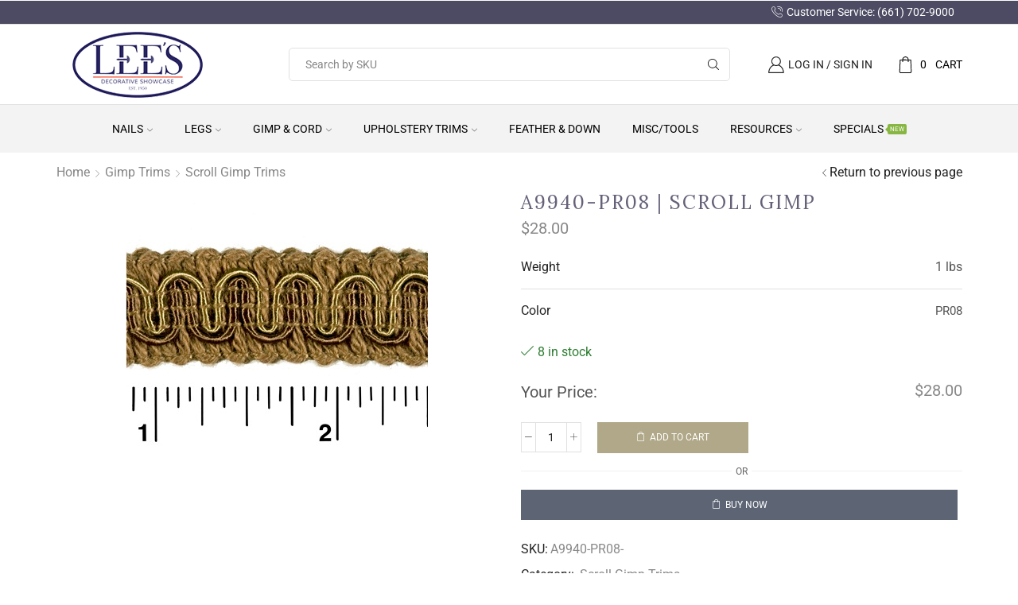

--- FILE ---
content_type: text/css
request_url: https://www.leesdec.com/wp-content/uploads/elementor/css/post-22444.css
body_size: 417
content:
.elementor-kit-22444{--e-global-color-primary:#4C4B63;--e-global-color-secondary:#333333;--e-global-color-text:#333333;--e-global-color-accent:#F1806F;--e-global-color-105aee9:#1D1C28;--e-global-color-106bc60:#2A2939;--e-global-color-17e66a2:#38374A;--e-global-color-87761b0:#46455A;--e-global-color-575fdd8:#59556B;--e-global-color-b30b26c:#68637A;--e-global-color-849d52c:#807C91;--e-global-color-b65ded0:#9C98AD;--e-global-color-ed4761b:#C6C3D2;--e-global-color-607385b:#423D33;--e-global-color-3d3211f:#504A40;--e-global-color-b13ebdd:#625D52;--e-global-color-6d564bc:#857F72;--e-global-color-aae2bae:#A39E93;--e-global-color-6047314:#B8B2A7;--e-global-color-0c9eb38:#D3CEC4;--e-global-color-f5c2773:#E8E6E1;--e-global-color-4c63a36:#FAF9F7;--e-global-color-44e9686:#E9B949;--e-global-color-b224bb7:#C99A2E;--e-global-color-ca89927:#A27C1A;--e-global-typography-primary-font-family:"Roboto";--e-global-typography-primary-font-weight:600;--e-global-typography-secondary-font-family:"Roboto";--e-global-typography-secondary-font-weight:400;--e-global-typography-text-font-family:"Roboto";--e-global-typography-text-font-weight:400;--e-global-typography-accent-font-family:"Roboto";--e-global-typography-accent-font-weight:500;font-size:16px;}.elementor-kit-22444 e-page-transition{background-color:#FFBC7D;}.elementor-kit-22444 h1{font-size:60px;}.elementor-kit-22444 h2{font-size:48px;}.elementor-kit-22444 h3{font-size:36px;}.elementor-kit-22444 h4{font-size:30px;}.elementor-kit-22444 h5{font-size:24px;}.elementor-kit-22444 h6{font-size:20px;}.elementor-section.elementor-section-boxed > .elementor-container{max-width:1140px;}.e-con{--container-max-width:1140px;}.elementor-widget:not(:last-child){--kit-widget-spacing:20px;}.elementor-element{--widgets-spacing:20px 20px;--widgets-spacing-row:20px;--widgets-spacing-column:20px;}{}h1.entry-title{display:var(--page-title-display);}@media(max-width:1024px){.elementor-section.elementor-section-boxed > .elementor-container{max-width:1024px;}.e-con{--container-max-width:1024px;}}@media(max-width:767px){.elementor-section.elementor-section-boxed > .elementor-container{max-width:767px;}.e-con{--container-max-width:767px;}}